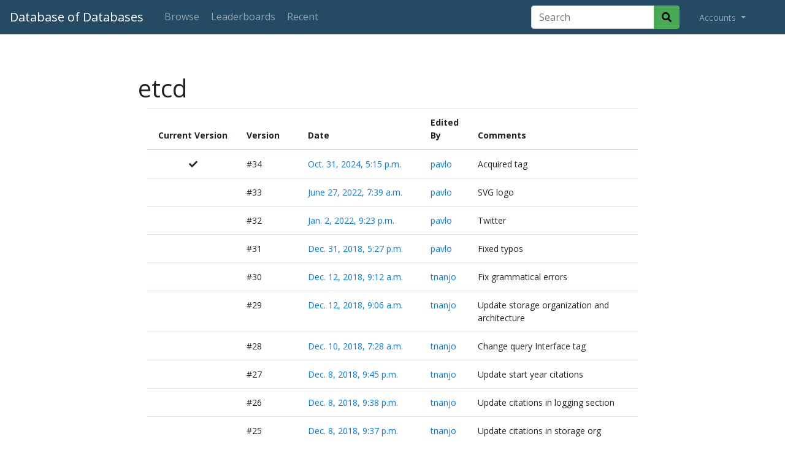

--- FILE ---
content_type: text/html; charset=utf-8
request_url: https://dbdb.io/db/etcd/revisions/
body_size: 3699
content:
<!DOCTYPE html>
<html lang="en">
<head>
    <meta charset="UTF-8">
    <title>
Revision etcd
 - Database of Databases</title>
    <meta name="viewport" content="width=device-width, initial-scale=1">
    
    <link href="/static/core/images/favicon.ico" rel="shortcut icon" type="image/png" />
    <link rel="apple-touch-icon" sizes="32x32" href="/static/core/images/dbdb_io-32x32.png">
    <link rel="apple-touch-icon" sizes="90x90" href="/static/core/images/dbdb_io-90x90.png">
    <link rel="apple-touch-icon" sizes="180x180" href="/static/core/images/dbdb_io-180x180.png">

    <link rel="stylesheet" type="text/css" href="https://fonts.googleapis.com/css?family=Open+Sans:400,300,700,800">
    <link rel="stylesheet" href="//use.fontawesome.com/releases/v5.9.0/css/all.css">
    <link rel="stylesheet" type="text/css" href="//maxcdn.bootstrapcdn.com/bootstrap/4.0.0/css/bootstrap.min.css" integrity="sha384-Gn5384xqQ1aoWXA+058RXPxPg6fy4IWvTNh0E263XmFcJlSAwiGgFAW/dAiS6JXm" crossorigin="anonymous">
    <link rel="stylesheet" type="text/css" href="/static/lib/css/bootstrap-select.css">
    <link rel="stylesheet" type="text/css" href="/static/core/css/base.css?v=2">
    <link rel="stylesheet" type="text/css" href="/static/core/css/jquery.auto-complete.css">

    <meta property="og:site_name" content="Database of Databases" />
    <meta property="og:url" content="https://dbdb.io/db/etcd/revisions/" />
    <meta name="twitter:url" content="https://dbdb.io/db/etcd/revisions/" />
    
    <meta name="twitter:card" content="summary" />
    <meta property="og:title" content="Database of Databases" />
    <meta property="og:description" content="The on-line encyclopedia of databases systems from Carnegie Mellon University." />
    <meta property="og:image" content="https://dbdb.io/static/core/images/dbdb_io_twitter.png" />
    <meta name="twitter:title" content="Database of Databases" />
    <meta name="twitter:description" content="Encyclopedia of databases systems from Carnegie Mellon University. Curated by @andy_pavlo" />
    <meta name="twitter:image" content="https://dbdb.io/static/core/images/dbdb_io_twitter.png" />
    

    
</head>
<body>
<nav class="navbar navbar-expand-lg navbar-dark">
    <a class="navbar-brand" href="/">Database of Databases</a>

    <button class="navbar-toggler" type="button" data-toggle="collapse" data-target="#navbarSupportedContent" aria-controls="navbarSupportedContent" aria-expanded="false" aria-label="Toggle navigation">
        <span class="navbar-toggler-icon"></span>
    </button>

    <div class="collapse navbar-collapse" id="navbarSupportedContent">
        <ul class="navbar-nav mr-auto">
        <li class="nav-item">
                <a class="nav-link btn btn-outline-secondary" href="/browse">Browse</a>
            </li>
            <li class="nav-item">
                <a class="nav-link btn btn-outline-secondary" href="/stats">Leaderboards</a>
            </li>
            <li class="nav-item">
                <a class="nav-link btn btn-outline-secondary" href="/recent">Recent</a>
            </li>
            
            
        </ul>

        
        <form action="/browse" method="GET" id="topsearch" class="form-inline form-search my-2 my-lg-0 mr-4">
            <div class="input-group">
                <input type="search" class="form-control" placeholder="Search" aria-label="Search" id="top-searchbox" name="q" value="">
                <div class="input-group-append">
                    <button class="btn" type="submit">
                        <i class="fas fa-search"></i>
                    </button>
                </div>
            </div>
        </form>
        

        <ul class="navbar-nav my-2 my-lg-0 mr-4">
            <li class="nav-item dropdown">
                <a class="nav-link dropdown-toggle" href="#" id="navbarDropdown" role="button" data-toggle="dropdown" aria-haspopup="true" aria-expanded="false">
                    
                    Accounts
                    
                </a>

                
                <div class="dropdown-menu" aria-labelledby="navbarDropdown">
                    <a class="dropdown-item" href="/login/">Login</a>
                    <!-- <div class="dropdown-divider"></div> -->
                    <!-- <a class="dropdown-item" href="/user/create">Create Account</a> -->
                </div>
                
            </li>
        </ul>
    </div>
</nav>


<div class="jumbotron" style="background-color:#ffffff;">

    <div class="row">
        <h1 class="offset-md-2">etcd</h1>
    </div>

    <div class="row justify-content-center">
        <form class="col-md-8" method="POST">
            <table class="table table-responsive-sm">
                <thead>
                    <tr>
                        <th style="text-align:center; width:150px;">Current Version</th>
                        <th style="width:100px;">Version</th>
                        <th style="width:200px;">Date</th>
                        <th>Edited By</th>
                        <th>Comments</th>
                    </tr>
                </thead>
                <tbody>
                    
                    <tr>
                        <td style="text-align:center;">
                            
                            
                                <span><i class="fa fa-check"></i></span>
                            
                            
                        </td>
                        <td>#34</td>
                        <td><a href="/db/etcd/revisions/34">Oct. 31, 2024, 5:15 p.m.</a></td>
                        <td><a href="/recent?user=pavlo">pavlo</a></td>
                        <td>Acquired tag</td>
                    </tr>
                    
                    <tr>
                        <td style="text-align:center;">
                            
                            
                            
                        </td>
                        <td>#33</td>
                        <td><a href="/db/etcd/revisions/33">June 27, 2022, 7:39 a.m.</a></td>
                        <td><a href="/recent?user=pavlo">pavlo</a></td>
                        <td>SVG logo</td>
                    </tr>
                    
                    <tr>
                        <td style="text-align:center;">
                            
                            
                            
                        </td>
                        <td>#32</td>
                        <td><a href="/db/etcd/revisions/32">Jan. 2, 2022, 9:23 p.m.</a></td>
                        <td><a href="/recent?user=pavlo">pavlo</a></td>
                        <td>Twitter</td>
                    </tr>
                    
                    <tr>
                        <td style="text-align:center;">
                            
                            
                            
                        </td>
                        <td>#31</td>
                        <td><a href="/db/etcd/revisions/31">Dec. 31, 2018, 5:27 p.m.</a></td>
                        <td><a href="/recent?user=pavlo">pavlo</a></td>
                        <td>Fixed typos</td>
                    </tr>
                    
                    <tr>
                        <td style="text-align:center;">
                            
                            
                            
                        </td>
                        <td>#30</td>
                        <td><a href="/db/etcd/revisions/30">Dec. 12, 2018, 9:12 a.m.</a></td>
                        <td><a href="/recent?user=tnanjo">tnanjo</a></td>
                        <td>Fix grammatical errors</td>
                    </tr>
                    
                    <tr>
                        <td style="text-align:center;">
                            
                            
                            
                        </td>
                        <td>#29</td>
                        <td><a href="/db/etcd/revisions/29">Dec. 12, 2018, 9:06 a.m.</a></td>
                        <td><a href="/recent?user=tnanjo">tnanjo</a></td>
                        <td>Update storage organization and architecture</td>
                    </tr>
                    
                    <tr>
                        <td style="text-align:center;">
                            
                            
                            
                        </td>
                        <td>#28</td>
                        <td><a href="/db/etcd/revisions/28">Dec. 10, 2018, 7:28 a.m.</a></td>
                        <td><a href="/recent?user=tnanjo">tnanjo</a></td>
                        <td>Change query Interface tag</td>
                    </tr>
                    
                    <tr>
                        <td style="text-align:center;">
                            
                            
                            
                        </td>
                        <td>#27</td>
                        <td><a href="/db/etcd/revisions/27">Dec. 8, 2018, 9:45 p.m.</a></td>
                        <td><a href="/recent?user=tnanjo">tnanjo</a></td>
                        <td>Update start year citations</td>
                    </tr>
                    
                    <tr>
                        <td style="text-align:center;">
                            
                            
                            
                        </td>
                        <td>#26</td>
                        <td><a href="/db/etcd/revisions/26">Dec. 8, 2018, 9:38 p.m.</a></td>
                        <td><a href="/recent?user=tnanjo">tnanjo</a></td>
                        <td>Update citations in logging section</td>
                    </tr>
                    
                    <tr>
                        <td style="text-align:center;">
                            
                            
                            
                        </td>
                        <td>#25</td>
                        <td><a href="/db/etcd/revisions/25">Dec. 8, 2018, 9:37 p.m.</a></td>
                        <td><a href="/recent?user=tnanjo">tnanjo</a></td>
                        <td>Update citations in storage org</td>
                    </tr>
                    
                    <tr>
                        <td style="text-align:center;">
                            
                            
                            
                        </td>
                        <td>#24</td>
                        <td><a href="/db/etcd/revisions/24">Dec. 8, 2018, 9:21 p.m.</a></td>
                        <td><a href="/recent?user=tnanjo">tnanjo</a></td>
                        <td>Fix grammatical errors</td>
                    </tr>
                    
                    <tr>
                        <td style="text-align:center;">
                            
                            
                            
                        </td>
                        <td>#23</td>
                        <td><a href="/db/etcd/revisions/23">Dec. 8, 2018, 9:19 p.m.</a></td>
                        <td><a href="/recent?user=tnanjo">tnanjo</a></td>
                        <td>Change sentences</td>
                    </tr>
                    
                    <tr>
                        <td style="text-align:center;">
                            
                            
                            
                        </td>
                        <td>#22</td>
                        <td><a href="/db/etcd/revisions/22">Dec. 8, 2018, 8:53 p.m.</a></td>
                        <td><a href="/recent?user=tnanjo">tnanjo</a></td>
                        <td>Fix acquired company</td>
                    </tr>
                    
                    <tr>
                        <td style="text-align:center;">
                            
                            
                            
                        </td>
                        <td>#21</td>
                        <td><a href="/db/etcd/revisions/21">Dec. 8, 2018, 8:50 p.m.</a></td>
                        <td><a href="/recent?user=tnanjo">tnanjo</a></td>
                        <td>Update sentences</td>
                    </tr>
                    
                    <tr>
                        <td style="text-align:center;">
                            
                            
                            
                        </td>
                        <td>#20</td>
                        <td><a href="/db/etcd/revisions/20">Dec. 8, 2018, 8:36 p.m.</a></td>
                        <td><a href="/recent?user=tnanjo">tnanjo</a></td>
                        <td>Fix grammatical errors</td>
                    </tr>
                    
                    <tr>
                        <td style="text-align:center;">
                            
                            
                            
                        </td>
                        <td>#19</td>
                        <td><a href="/db/etcd/revisions/19">Dec. 8, 2018, 8:20 p.m.</a></td>
                        <td><a href="/recent?user=tnanjo">tnanjo</a></td>
                        <td>Update storage org</td>
                    </tr>
                    
                    <tr>
                        <td style="text-align:center;">
                            
                            
                            
                        </td>
                        <td>#18</td>
                        <td><a href="/db/etcd/revisions/18">Dec. 8, 2018, 8:15 p.m.</a></td>
                        <td><a href="/recent?user=tnanjo">tnanjo</a></td>
                        <td>Add storage organization</td>
                    </tr>
                    
                    <tr>
                        <td style="text-align:center;">
                            
                            
                            
                        </td>
                        <td>#17</td>
                        <td><a href="/db/etcd/revisions/17">Dec. 8, 2018, 7:33 p.m.</a></td>
                        <td><a href="/recent?user=tnanjo">tnanjo</a></td>
                        <td>Write query interface</td>
                    </tr>
                    
                    <tr>
                        <td style="text-align:center;">
                            
                            
                            
                        </td>
                        <td>#16</td>
                        <td><a href="/db/etcd/revisions/16">Dec. 8, 2018, 7:15 p.m.</a></td>
                        <td><a href="/recent?user=tnanjo">tnanjo</a></td>
                        <td>Update index</td>
                    </tr>
                    
                    <tr>
                        <td style="text-align:center;">
                            
                            
                            
                        </td>
                        <td>#15</td>
                        <td><a href="/db/etcd/revisions/15">Dec. 8, 2018, 7:03 p.m.</a></td>
                        <td><a href="/recent?user=tnanjo">tnanjo</a></td>
                        <td>Update Datamodel</td>
                    </tr>
                    
                    <tr>
                        <td style="text-align:center;">
                            
                            
                            
                        </td>
                        <td>#14</td>
                        <td><a href="/db/etcd/revisions/14">Dec. 8, 2018, 6:36 p.m.</a></td>
                        <td><a href="/recent?user=tnanjo">tnanjo</a></td>
                        <td>Change OS name</td>
                    </tr>
                    
                    <tr>
                        <td style="text-align:center;">
                            
                            
                            
                        </td>
                        <td>#13</td>
                        <td><a href="/db/etcd/revisions/13">Dec. 8, 2018, 6:35 p.m.</a></td>
                        <td><a href="/recent?user=tnanjo">tnanjo</a></td>
                        <td>Update description and history</td>
                    </tr>
                    
                    <tr>
                        <td style="text-align:center;">
                            
                            
                            
                        </td>
                        <td>#12</td>
                        <td><a href="/db/etcd/revisions/12">Dec. 8, 2018, 4:50 p.m.</a></td>
                        <td><a href="/recent?user=tnanjo">tnanjo</a></td>
                        <td>Update isolation level</td>
                    </tr>
                    
                    <tr>
                        <td style="text-align:center;">
                            
                            
                            
                        </td>
                        <td>#11</td>
                        <td><a href="/db/etcd/revisions/11">Dec. 8, 2018, 4:22 p.m.</a></td>
                        <td><a href="/recent?user=tnanjo">tnanjo</a></td>
                        <td>change a description of concurrency control</td>
                    </tr>
                    
                    <tr>
                        <td style="text-align:center;">
                            
                            
                            
                        </td>
                        <td>#10</td>
                        <td><a href="/db/etcd/revisions/10">Dec. 8, 2018, 4:19 p.m.</a></td>
                        <td><a href="/recent?user=tnanjo">tnanjo</a></td>
                        <td>fix typo</td>
                    </tr>
                    
                    <tr>
                        <td style="text-align:center;">
                            
                            
                            
                        </td>
                        <td>#9</td>
                        <td><a href="/db/etcd/revisions/9">Dec. 8, 2018, 4:18 p.m.</a></td>
                        <td><a href="/recent?user=tnanjo">tnanjo</a></td>
                        <td>fix typo</td>
                    </tr>
                    
                    <tr>
                        <td style="text-align:center;">
                            
                            
                            
                        </td>
                        <td>#8</td>
                        <td><a href="/db/etcd/revisions/8">Dec. 8, 2018, 4:17 p.m.</a></td>
                        <td><a href="/recent?user=tnanjo">tnanjo</a></td>
                        <td>update concurrency control</td>
                    </tr>
                    
                    <tr>
                        <td style="text-align:center;">
                            
                            
                            
                        </td>
                        <td>#7</td>
                        <td><a href="/db/etcd/revisions/7">Dec. 8, 2018, 2:49 p.m.</a></td>
                        <td><a href="/recent?user=tnanjo">tnanjo</a></td>
                        <td>Write checkpoint</td>
                    </tr>
                    
                    <tr>
                        <td style="text-align:center;">
                            
                            
                            
                        </td>
                        <td>#6</td>
                        <td><a href="/db/etcd/revisions/6">Dec. 8, 2018, 2:13 p.m.</a></td>
                        <td><a href="/recent?user=tnanjo">tnanjo</a></td>
                        <td>Update logging</td>
                    </tr>
                    
                    <tr>
                        <td style="text-align:center;">
                            
                            
                            
                        </td>
                        <td>#5</td>
                        <td><a href="/db/etcd/revisions/5">Dec. 8, 2018, 1:41 p.m.</a></td>
                        <td><a href="/recent?user=tnanjo">tnanjo</a></td>
                        <td>Update System architecture</td>
                    </tr>
                    
                    <tr>
                        <td style="text-align:center;">
                            
                            
                            
                        </td>
                        <td>#4</td>
                        <td><a href="/db/etcd/revisions/4">Dec. 8, 2018, 1:38 p.m.</a></td>
                        <td><a href="/recent?user=tnanjo">tnanjo</a></td>
                        <td>Update System Architecture</td>
                    </tr>
                    
                    <tr>
                        <td style="text-align:center;">
                            
                            
                            
                        </td>
                        <td>#3</td>
                        <td><a href="/db/etcd/revisions/3">Nov. 30, 2018, 2:45 p.m.</a></td>
                        <td><a href="/recent?user=tnanjo">tnanjo</a></td>
                        <td>Update Storage Model</td>
                    </tr>
                    
                    <tr>
                        <td style="text-align:center;">
                            
                            
                            
                        </td>
                        <td>#2</td>
                        <td><a href="/db/etcd/revisions/2">Nov. 30, 2018, 11:25 a.m.</a></td>
                        <td><a href="/recent?user=tnanjo">tnanjo</a></td>
                        <td>Initial draft</td>
                    </tr>
                    
                    <tr>
                        <td style="text-align:center;">
                            
                            
                            
                        </td>
                        <td>#1</td>
                        <td><a href="/db/etcd/revisions/1">June 6, 2018, 5:18 p.m.</a></td>
                        <td><a href="/recent?user=pavlo">pavlo</a></td>
                        <td>New system</td>
                    </tr>
                    
                </tbody>
            </table>

            
            <input type="hidden" name="csrfmiddlewaretoken" value="xTVQC9clrlIwrlHwSnCBKPeBDJO6FwvYVSDcQd1IZiml5vMlM9QAlb5G5OEGAzxU">
        </form>
    </div>

</div>


<footer class="font-small mdb-color pt-4">
    <div class="container align-top">
        <div class="row d-flex align-items-center ">
            <div class="col-md-7 col-lg-8 footer-text">
                <p class="text-center text-md-left">
                    Copyright &copy; 2026
                    &bullet;
                    <a target="_blank" href="https://db.cs.cmu.edu">Carnegie Mellon Database Group</a>
                </p>
            </div>
            <div class="col-md-5 col-lg-4">
                <div class="text-center text-md-right footer-text">
                    <a href="/cdn-cgi/l/email-protection#5835393134183c3a3c3a763137" class="btn-floating btn-sm rgba-white-slight"><i class="fa fa-envelope"></i> Contact</a>
                    <a href="https://github.com/cmu-db/dbdb.io" class="btn-floating btn-sm"><i class="fab fa-github"></i> Github</a>
                </div>
            </div>
        </div>
    </div>
</footer>

<script data-cfasync="false" src="/cdn-cgi/scripts/5c5dd728/cloudflare-static/email-decode.min.js"></script><script src="https://code.jquery.com/jquery-3.3.1.min.js" integrity="sha256-FgpCb/KJQlLNfOu91ta32o/NMZxltwRo8QtmkMRdAu8=" crossorigin="anonymous" type="5bfe7bac882142554a496aff-text/javascript"></script>
<script src="https://cdnjs.cloudflare.com/ajax/libs/popper.js/1.12.9/umd/popper.min.js" integrity="sha384-ApNbgh9B+Y1QKtv3Rn7W3mgPxhU9K/ScQsAP7hUibX39j7fakFPskvXusvfa0b4Q" crossorigin="anonymous" type="5bfe7bac882142554a496aff-text/javascript"></script>
<script src="https://maxcdn.bootstrapcdn.com/bootstrap/4.0.0/js/bootstrap.min.js" integrity="sha384-JZR6Spejh4U02d8jOt6vLEHfe/JQGiRRSQQxSfFWpi1MquVdAyjUar5+76PVCmYl" crossorigin="anonymous" type="5bfe7bac882142554a496aff-text/javascript"></script>


<!-- Global site tag (gtag.js) - Google Analytics -->
<script async src="https://www.googletagmanager.com/gtag/js?id=UA-4067813-21" type="5bfe7bac882142554a496aff-text/javascript"></script>
<script type="5bfe7bac882142554a496aff-text/javascript">
window.dataLayer = window.dataLayer || [];
function gtag(){dataLayer.push(arguments);}
gtag('js', new Date());

gtag('config', 'UA-4067813-21');
</script>


<!-- Slugify -->
<script type="5bfe7bac882142554a496aff-text/javascript">
    function convertToSlug(text) {
        return text
            .toLowerCase()
            .normalize("NFD").replace(/[\u0300-\u036f]/g, "")
            .replace(/[^\w -]+/g,'')
            .replace(/ +/g,'-');
    }
</script>

<!-- Search Box Autocomplete -->
<script src="/static/core/js/jquery.auto-complete.min.js" type="5bfe7bac882142554a496aff-text/javascript"></script>

<script type="5bfe7bac882142554a496aff-text/javascript">
    // Top Search Box
    $("#topsearch").find('input[name="q"]').autoComplete({
        minChars: 3,
        source: function(term, response) {
            $.getJSON('/search/autocomplete/', { q: term }, function(data) { response(data); });
        },
        onSelect: function(e, term, item) { window.location.href = "/db/" + convertToSlug(term); }
    });
</script>




<script src="/cdn-cgi/scripts/7d0fa10a/cloudflare-static/rocket-loader.min.js" data-cf-settings="5bfe7bac882142554a496aff-|49" defer></script><script defer src="https://static.cloudflareinsights.com/beacon.min.js/vcd15cbe7772f49c399c6a5babf22c1241717689176015" integrity="sha512-ZpsOmlRQV6y907TI0dKBHq9Md29nnaEIPlkf84rnaERnq6zvWvPUqr2ft8M1aS28oN72PdrCzSjY4U6VaAw1EQ==" data-cf-beacon='{"version":"2024.11.0","token":"57e621e9eb8c4584b986275be14c7cf7","r":1,"server_timing":{"name":{"cfCacheStatus":true,"cfEdge":true,"cfExtPri":true,"cfL4":true,"cfOrigin":true,"cfSpeedBrain":true},"location_startswith":null}}' crossorigin="anonymous"></script>
</body>
</html>
